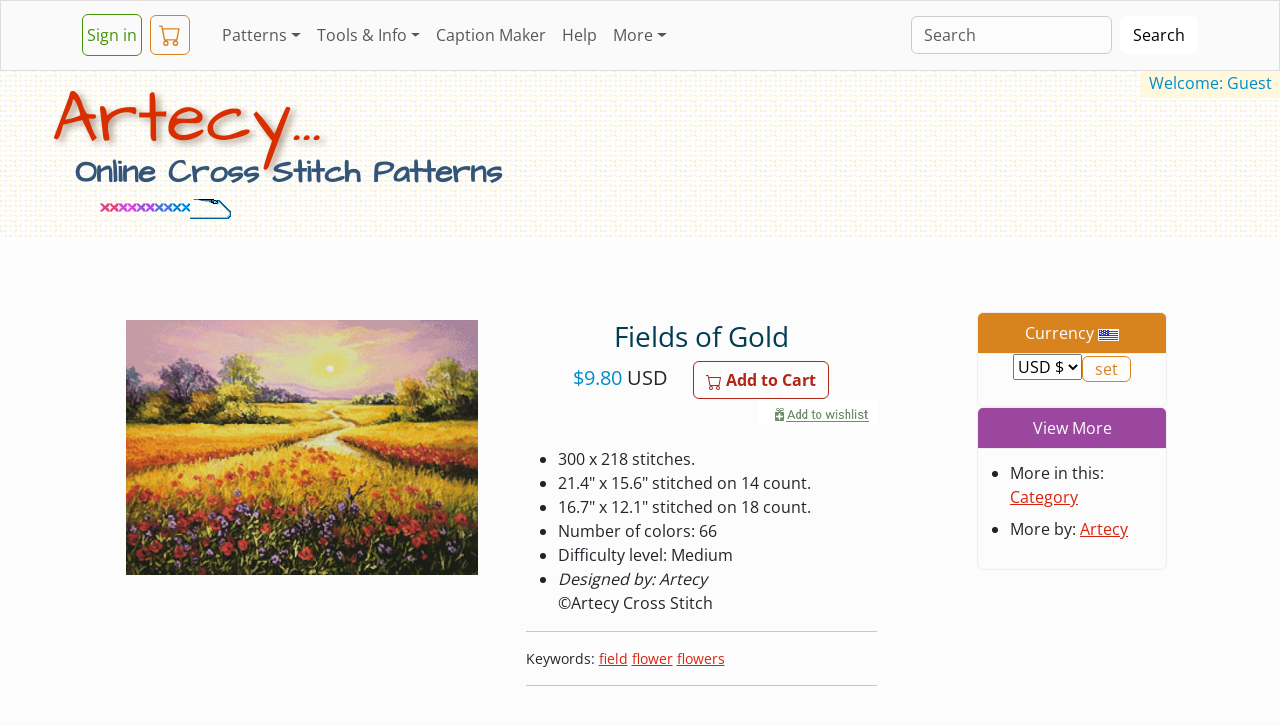

--- FILE ---
content_type: text/html; charset=utf-8
request_url: https://www.crosstitch.com/search/102fldgl19
body_size: 5711
content:
<!DOCTYPE html>
<html lang="en">
<head>
<meta charset="utf-8">
<title>Fields of Gold Cross Stitch Pattern by Artecy - Crosstitch.com</title>
<meta name="title" property="og:title" content="Fields of Gold Cross Stitch Pattern by Artecy - Crosstitch.com">
<meta name="description" property="og:description" content="Fields of Gold scenery counted cross stitch pattern by Artecy to download and print online. Discover thousands of more patterns to print online instantly at Crosstitch.com. Also use our online tools and Caption/Border maker to chart your own text and words.">
<meta name="keywords" content="scenery,cross stitch,pattern,counted,crossstitch,crosstitch,free,crosstich,online,download">
<link rel="canonical" href="https://www.crosstitch.com/search/102fldgl19">
<meta name="viewport" content="width=device-width, initial-scale=1">
<meta property="og:type" content="product">
<meta property="og:url" content="https://www.crosstitch.com/search/102fldgl19">
<meta property="og:image" content="https://sta1.crosstitch.com/image/102/i19/102fldgl.jpg">
<meta property="og:site_name" content="Crosstitch.com">
<link rel="shortcut icon" type="image/x-icon" href="//sta1.crosstitch.com/favicon.ico">
<link rel="stylesheet" href="https://sta1.crosstitch.com/css/bootstrap/bootstrap5.3.3.16.min.css">
<noscript><style>.dropdown:hover .dropdown-menu {display: block;}.nojs{display:block !important;}</style></noscript>
<style>@font-face {font-family:'Architects Daughter';font-style:normal;font-weight:400;font-display:swap;src:url(/css/bootstrap/fonts/KtkxAKiDZI_td1Lkx62xHZHDtgO_Y-bvTYlg4w.woff2) format('woff2');unicode-range:U+0000-00FF, U+0131, U+0152-0153, U+02BB-02BC, U+02C6, U+02DA, U+02DC, U+0304, U+0308, U+0329, U+2000-206F, U+2074, U+20AC, U+2122, U+2191, U+2193, U+2212, U+2215, U+FEFF, U+FFFD;}
@font-face {font-family:'Open Sans';font-style:normal;font-weight:400;font-stretch:100%;font-display:swap;src:url(/css/bootstrap/fonts/memvYaGs126MiZpBA-UvWbX2vVnXBbObj2OVTVOmu1aB.woff2) format('woff2');unicode-range:U+0302-0303, U+0305, U+0307-0308, U+0330, U+0391-03A1, U+03A3-03A9, U+03B1-03C9, U+03D1, U+03D5-03D6, U+03F0-03F1, U+03F4-03F5, U+2034-2037, U+2057, U+20D0-20DC, U+20E1, U+20E5-20EF, U+2102, U+210A-210E, U+2110-2112, U+2115, U+2119-211D, U+2124, U+2128, U+212C-212D, U+212F-2131, U+2133-2138, U+213C-2140, U+2145-2149, U+2190, U+2192, U+2194-21AE, U+21B0-21E5, U+21F1-21F2, U+21F4-2211, U+2213-2214, U+2216-22FF, U+2308-230B, U+2310, U+2319, U+231C-2321, U+2336-237A, U+237C, U+2395, U+239B-23B6, U+23D0, U+23DC-23E1, U+2474-2475, U+25AF, U+25B3, U+25B7, U+25BD, U+25C1, U+25CA, U+25CC, U+25FB, U+266D-266F, U+27C0-27FF, U+2900-2AFF, U+2B0E-2B11, U+2B30-2B4C, U+2BFE, U+FF5B, U+FF5D, U+1D400-1D7FF, U+1EE00-1EEFF;}
@font-face {font-family:'Open Sans';font-style:normal;font-weight:400;font-stretch:100%;font-display:swap;src:url(/css/bootstrap/fonts/memvYaGs126MiZpBA-UvWbX2vVnXBbObj2OVTUGmu1aB.woff2) format('woff2');unicode-range:U+0001-000C, U+000E-001F, U+007F-009F, U+20DD-20E0, U+20E2-20E4, U+2150-218F, U+2190, U+2192, U+2194-2199, U+21AF, U+21E6-21F0, U+21F3, U+2218-2219, U+2299, U+22C4-22C6, U+2300-243F, U+2440-244A, U+2460-24FF, U+25A0-27BF, U+2800-28FF, U+2921-2922, U+2981, U+29BF, U+29EB, U+2B00-2BFF, U+4DC0-4DFF, U+FFF9-FFFB, U+10140-1018E, U+10190-1019C, U+101A0, U+101D0-101FD, U+102E0-102FB, U+10E60-10E7E, U+1D2C0-1D2D3, U+1D2E0-1D37F, U+1F000-1F0FF, U+1F100-1F1AD, U+1F1E6-1F1FF, U+1F30D-1F30F, U+1F315, U+1F31C, U+1F31E, U+1F320-1F32C, U+1F336, U+1F378, U+1F37D, U+1F382, U+1F393-1F39F, U+1F3A7-1F3A8, U+1F3AC-1F3AF, U+1F3C2, U+1F3C4-1F3C6, U+1F3CA-1F3CE, U+1F3D4-1F3E0, U+1F3ED, U+1F3F1-1F3F3, U+1F3F5-1F3F7, U+1F408, U+1F415, U+1F41F, U+1F426, U+1F43F, U+1F441-1F442, U+1F444, U+1F446-1F449, U+1F44C-1F44E, U+1F453, U+1F46A, U+1F47D, U+1F4A3, U+1F4B0, U+1F4B3, U+1F4B9, U+1F4BB, U+1F4BF, U+1F4C8-1F4CB, U+1F4D6, U+1F4DA, U+1F4DF, U+1F4E3-1F4E6, U+1F4EA-1F4ED, U+1F4F7, U+1F4F9-1F4FB, U+1F4FD-1F4FE, U+1F503, U+1F507-1F50B, U+1F50D, U+1F512-1F513, U+1F53E-1F54A, U+1F54F-1F5FA, U+1F610, U+1F650-1F67F, U+1F687, U+1F68D, U+1F691, U+1F694, U+1F698, U+1F6AD, U+1F6B2, U+1F6B9-1F6BA, U+1F6BC, U+1F6C6-1F6CF, U+1F6D3-1F6D7, U+1F6E0-1F6EA, U+1F6F0-1F6F3, U+1F6F7-1F6FC, U+1F700-1F7FF, U+1F800-1F80B, U+1F810-1F847, U+1F850-1F859, U+1F860-1F887, U+1F890-1F8AD, U+1F8B0-1F8B1, U+1F900-1F90B, U+1F93B, U+1F946, U+1F984, U+1F996, U+1F9E9, U+1FA00-1FA6F, U+1FA70-1FA7C, U+1FA80-1FA88, U+1FA90-1FABD, U+1FABF-1FAC5, U+1FACE-1FADB, U+1FAE0-1FAE8, U+1FAF0-1FAF8, U+1FB00-1FBFF;}
@font-face {font-family:'Open Sans';font-style:normal;font-weight:400;font-stretch:100%;font-display:swap;src:url(/css/bootstrap/fonts/memvYaGs126MiZpBA-UvWbX2vVnXBbObj2OVTSGmu1aB.woff2) format('woff2');unicode-range:U+0100-02AF, U+0304, U+0308, U+0329, U+1E00-1E9F, U+1EF2-1EFF, U+2020, U+20A0-20AB, U+20AD-20C0, U+2113, U+2C60-2C7F, U+A720-A7FF;}
@font-face {font-family:'Open Sans';font-style:normal;font-weight:400;font-stretch:100%;font-display:swap;src:url(/css/bootstrap/fonts/memvYaGs126MiZpBA-UvWbX2vVnXBbObj2OVTS-muw.woff2) format('woff2');unicode-range:U+0000-00FF, U+0131, U+0152-0153, U+02BB-02BC, U+02C6, U+02DA, U+02DC, U+0304, U+0308, U+0329, U+2000-206F, U+2074, U+20AC, U+2122, U+2191, U+2193, U+2212, U+2215, U+FEFF, U+FFFD;}
@font-face {font-family:'Open Sans';font-style:normal;font-weight:700;font-stretch:100%;font-display:swap;src:url(/css/bootstrap/fonts/memvYaGs126MiZpBA-UvWbX2vVnXBbObj2OVTVOmu1aB.woff2) format('woff2');unicode-range:U+0302-0303, U+0305, U+0307-0308, U+0330, U+0391-03A1, U+03A3-03A9, U+03B1-03C9, U+03D1, U+03D5-03D6, U+03F0-03F1, U+03F4-03F5, U+2034-2037, U+2057, U+20D0-20DC, U+20E1, U+20E5-20EF, U+2102, U+210A-210E, U+2110-2112, U+2115, U+2119-211D, U+2124, U+2128, U+212C-212D, U+212F-2131, U+2133-2138, U+213C-2140, U+2145-2149, U+2190, U+2192, U+2194-21AE, U+21B0-21E5, U+21F1-21F2, U+21F4-2211, U+2213-2214, U+2216-22FF, U+2308-230B, U+2310, U+2319, U+231C-2321, U+2336-237A, U+237C, U+2395, U+239B-23B6, U+23D0, U+23DC-23E1, U+2474-2475, U+25AF, U+25B3, U+25B7, U+25BD, U+25C1, U+25CA, U+25CC, U+25FB, U+266D-266F, U+27C0-27FF, U+2900-2AFF, U+2B0E-2B11, U+2B30-2B4C, U+2BFE, U+FF5B, U+FF5D, U+1D400-1D7FF, U+1EE00-1EEFF;}
@font-face {font-family:'Open Sans';font-style:normal;font-weight:700;font-stretch:100%;font-display:swap;src:url(/css/bootstrap/fonts/memvYaGs126MiZpBA-UvWbX2vVnXBbObj2OVTUGmu1aB.woff2) format('woff2');unicode-range:U+0001-000C, U+000E-001F, U+007F-009F, U+20DD-20E0, U+20E2-20E4, U+2150-218F, U+2190, U+2192, U+2194-2199, U+21AF, U+21E6-21F0, U+21F3, U+2218-2219, U+2299, U+22C4-22C6, U+2300-243F, U+2440-244A, U+2460-24FF, U+25A0-27BF, U+2800-28FF, U+2921-2922, U+2981, U+29BF, U+29EB, U+2B00-2BFF, U+4DC0-4DFF, U+FFF9-FFFB, U+10140-1018E, U+10190-1019C, U+101A0, U+101D0-101FD, U+102E0-102FB, U+10E60-10E7E, U+1D2C0-1D2D3, U+1D2E0-1D37F, U+1F000-1F0FF, U+1F100-1F1AD, U+1F1E6-1F1FF, U+1F30D-1F30F, U+1F315, U+1F31C, U+1F31E, U+1F320-1F32C, U+1F336, U+1F378, U+1F37D, U+1F382, U+1F393-1F39F, U+1F3A7-1F3A8, U+1F3AC-1F3AF, U+1F3C2, U+1F3C4-1F3C6, U+1F3CA-1F3CE, U+1F3D4-1F3E0, U+1F3ED, U+1F3F1-1F3F3, U+1F3F5-1F3F7, U+1F408, U+1F415, U+1F41F, U+1F426, U+1F43F, U+1F441-1F442, U+1F444, U+1F446-1F449, U+1F44C-1F44E, U+1F453, U+1F46A, U+1F47D, U+1F4A3, U+1F4B0, U+1F4B3, U+1F4B9, U+1F4BB, U+1F4BF, U+1F4C8-1F4CB, U+1F4D6, U+1F4DA, U+1F4DF, U+1F4E3-1F4E6, U+1F4EA-1F4ED, U+1F4F7, U+1F4F9-1F4FB, U+1F4FD-1F4FE, U+1F503, U+1F507-1F50B, U+1F50D, U+1F512-1F513, U+1F53E-1F54A, U+1F54F-1F5FA, U+1F610, U+1F650-1F67F, U+1F687, U+1F68D, U+1F691, U+1F694, U+1F698, U+1F6AD, U+1F6B2, U+1F6B9-1F6BA, U+1F6BC, U+1F6C6-1F6CF, U+1F6D3-1F6D7, U+1F6E0-1F6EA, U+1F6F0-1F6F3, U+1F6F7-1F6FC, U+1F700-1F7FF, U+1F800-1F80B, U+1F810-1F847, U+1F850-1F859, U+1F860-1F887, U+1F890-1F8AD, U+1F8B0-1F8B1, U+1F900-1F90B, U+1F93B, U+1F946, U+1F984, U+1F996, U+1F9E9, U+1FA00-1FA6F, U+1FA70-1FA7C, U+1FA80-1FA88, U+1FA90-1FABD, U+1FABF-1FAC5, U+1FACE-1FADB, U+1FAE0-1FAE8, U+1FAF0-1FAF8, U+1FB00-1FBFF;}
@font-face {font-family:'Open Sans';font-style:normal;font-weight:700;font-stretch:100%;font-display:swap;src:url(/css/bootstrap/fonts/memvYaGs126MiZpBA-UvWbX2vVnXBbObj2OVTSGmu1aB.woff2) format('woff2');unicode-range:U+0100-02AF, U+0304, U+0308, U+0329, U+1E00-1E9F, U+1EF2-1EFF, U+2020, U+20A0-20AB, U+20AD-20C0, U+2113, U+2C60-2C7F, U+A720-A7FF;}
@font-face {font-family:'Open Sans';font-style:normal;font-weight:700;font-stretch:100%;font-display:swap;src:url(/css/bootstrap/fonts/memvYaGs126MiZpBA-UvWbX2vVnXBbObj2OVTS-muw.woff2) format('woff2');unicode-range:U+0000-00FF, U+0131, U+0152-0153, U+02BB-02BC, U+02C6, U+02DA, U+02DC, U+0304, U+0308, U+0329, U+2000-206F, U+2074, U+20AC, U+2122, U+2191, U+2193, U+2212, U+2215, U+FEFF, U+FFFD;}
#pinimg{position:relative;display:block;top:-1rem;}</style>
<script defer src="https://cdn.jsdelivr.net/npm/bootstrap@5.3.3/dist/js/bootstrap.bundle.min.js" integrity="sha384-YvpcrYf0tY3lHB60NNkmXc5s9fDVZLESaAA55NDzOxhy9GkcIdslK1eN7N6jIeHz" crossorigin="anonymous"></script>
<script>
!function(e){if(!window.pintrk){window.pintrk = function () {
window.pintrk.queue.push(Array.prototype.slice.call(arguments))};var
  n=window.pintrk;n.queue=[],n.version="3.0";var
  t=document.createElement("script");t.async=!0,t.src=e;var
  r=document.getElementsByTagName("script")[0];
  r.parentNode.insertBefore(t,r)}}("https://s.pinimg.com/ct/core.js");
pintrk('load', '2612776947625');
pintrk('page');
pintrk('track', 'pagevisit', {product_id: '102fldgl19'});

 </script>
   </head>
  <body>
<div style="max-width:1300px;">
<nav class="navbar navbar-expand-lg bg-light fixed-top">
<div class="container">
    <a class="navbar btn btn-outline-success px-1 me-1" href="https://www.crosstitch.com/login.html">Sign&nbsp;in</a>&nbsp;
    <a class="navbar btn btn-outline-warning px-2 me-4" title="View Cart" href="https://www.crosstitch.com/cgi-bin/cart/view.pl?e=">
<svg xmlns="http://www.w3.org/2000/svg" width="22" height="22" fill="currentColor" viewBox="0 0 16 16">
<path d="M0 1.5A.5.5 0 0 1 .5 1H2a.5.5 0 0 1 .485.379L2.89 3H14.5a.5.5 0 0 1 .491.592l-1.5 8A.5.5 0 0 1 13 12H4a.5.5 0 0 1-.491-.408L2.01 3.607 1.61 2H.5a.5.5 0 0 1-.5-.5M3.102 4l1.313 7h8.17l1.313-7zM5 12a2 2 0 1 0 0 4 2 2 0 0 0 0-4m7 0a2 2 0 1 0 0 4 2 2 0 0 0 0-4m-7 1a1 1 0 1 1 0 2 1 1 0 0 1 0-2m7 0a1 1 0 1 1 0 2 1 1 0 0 1 0-2"></path>
</svg><span id="cartc" class="position-absolute top-100 start-100 translate-middle badge rounded-pill"></span></a>
    <button class="navbar-toggler" type="button" data-bs-toggle="collapse" data-bs-target="#navbarColor04" aria-controls="navbarColor04" aria-expanded="false" aria-label="Toggle navigation">
      <span class="navbar-toggler-icon"><noscript><a class="navbar-brand" href="#footer">&nbsp;....</a></noscript></span>
    </button>
    <div class="collapse navbar-collapse" id="navbarColor04">
      <ul class="navbar-nav me-auto">
<li class="nav-item dropdown">
<a class="nav-link dropdown-toggle" data-bs-toggle="dropdown" href="#" role="button" aria-haspopup="true" aria-expanded="false">Patterns</a>
  <div class="dropdown-menu">
<a class="dropdown-item" href="https://www.crosstitch.com/new">New&nbsp;Patterns</a>
<a class="dropdown-item" href="https://www.crosstitch.com/popular">Most&nbsp;Popular</a>
<a class="dropdown-item" href="https://www.crosstitch.com/designers.shtml">Designers</a>
<a class="dropdown-item" href="https://www.crosstitch.com/oflower.html">Try a Free Pattern</a>
<a class="dropdown-item" href="https://www.crosstitch.com/cgi-bin/cart/viewwish.pl">Wishlist</a>
  </div>
</li>
<li class="nav-item dropdown">
<a class="nav-link dropdown-toggle" data-bs-toggle="dropdown" href="#" role="button" aria-haspopup="true" aria-expanded="false">Tools&nbsp;&amp;&nbsp;Info</a>
  <div class="dropdown-menu">
<a class="dropdown-item" href="/nfaq/nfaq1.html">Cross&nbsp;Stitch&nbsp;Tutorial</a>
<a class="dropdown-item" href="/dmc.shtml">Thread&nbsp;Lists/Conversions</a>
<a class="dropdown-item" href="/calc.html">Stitch&nbsp;Calculator</a>
<a class="dropdown-item" href="https://www.crosstitch.com/captionmaker">Caption&nbsp;Maker</a>
  </div>
</li>
<li class="nav-item"><a class="nav-link" href="https://www.crosstitch.com/captionmaker">Caption&nbsp;Maker</a></li>
<li class="nav-item"><a class="nav-link" href="/faq.html">Help</a></li>
<li class="nav-item dropdown">
  <a class="nav-link dropdown-toggle" data-bs-toggle="dropdown" href="#" role="button" aria-haspopup="true" aria-expanded="false">More</a>
  <div class="dropdown-menu">
<a class="dropdown-item" href="/contact.html">Contact</a>
<a class="dropdown-item" href="/displ.html">Stitched&nbsp;Gallery</a>
<a class="dropdown-item" href="/board.shtml">Message&nbsp;Board</a>
<a class="dropdown-item" href="/sitemap.html">Site&nbsp;Map</a>
<a class="dropdown-item" href="/about.html">About</a>
<a class="dropdown-item" href="https://www.crosstitch.com">Homepage</a>
  </div>
</li>

      </ul>
      <form class="d-flex" action="/search" method="post">
        <input class="form-control me-sm-2" type="search" name="ss" placeholder="Search">
        <button class="btn btn-secondary my-2 my-sm-0" type="submit">Search</button>
      </form>
    </div>
</div>
</nav>
<div id="heroo" class="pt-1 pb-0 ps-1 bg-body-tertiary rounded-3"><br><br>
  <mark id="welCoMEnAme" class="float-end text-info px-2 mt-3">Welcome: Guest</mark>
  <div class="col-11 my-4 ms-sm-5">
<h1 class="hd1 display-2">Artecy...</h1><h4 class="hd4 display-6">Online Cross Stitch Patterns</h4><img src="/images/bar10.gif" alt="cross stitch" width="90" height="11" class="hdim3"><img src="/images/barani.gif" alt="cross stitch" width="41" height="39" class="hdim4">
  </div>
</div>

        <div class="container-lg" itemscope itemtype="http://schema.org/Product">
          <div class="row">
    <div class="col">
      <div class="row">
        <div class="col-12 col-lg-9 m-1 p-4 p-md-1 me-xl-5">
    <div class="row text-center">
      <div class="col-12 me-0">
  <!-- Product section-->
  <section class="py-0 py-md-5">
    <div class="container px-3 px-lg-5">
        <div class="row gx-4 gx-lg-5 align-items-start">
            <div class="col-md-6">
<img class="card-img-top mb-2" src="https://sta1.crosstitch.com/image/102/i19/102fldgl.jpg" alt="cross stitch pattern Fields of Gold" title="Fields of Gold" itemprop="image">
<div id="pinimg" style="height:28px;"><a href="https://pinterest.com/pin/create/button/?url=https%3A%2F%2Fwww.crosstitch.com%2Fsearch%2F102fldgl19%3Fmedia=https:%2F%2Fsta1.crosstitch.com%2Fimage%2F102%2Fi19%2F102fldgl.jpg&amp;description=Fields%20of%20Gold%20%2D%20cross%20stitch%20pattern%20designed%20by%20Artecy%20%20Category%3A%20Scenery" data-pin-do="buttonPin" data-pin-config="beside" data-pin-color="white"></a></div>
            </div>
            <div class="col-md-6">
<h3 class="text-info-emphasis">
<meta itemprop='productID' content='114craut24'>
<span itemprop="name">Fields of Gold</span>
</h3>
                <div class="fs-5 mb-5">
<div itemprop="offers" itemscope itemtype="https://schema.org/Offer"><meta itemprop="availability" content="https://schema.org/InStock"><meta itemprop="itemCondition" content="https://schema.org/NewCondition">
<form method="post" action="/search/102fldgl19/add"><input type="hidden" name="f" value="102fldgl19"><span class="text-info">&#36;</span><span class="text-info" itemprop="price">9.80</span>&nbsp;<span itemprop="priceCurrency">USD</span> &nbsp;&nbsp;&nbsp;&nbsp;<button id="cart" type="submit" name="addtocart" value="102fldgl19" class="btn btn-outline-primary flex-shrink-0">
<svg xmlns="http://www.w3.org/2000/svg" width="16" height="16" fill="currentColor" class="bi bi-cart" viewBox="0 0 16 16">
<path d="M0 1.5A.5.5 0 0 1 .5 1H2a.5.5 0 0 1 .485.379L2.89 3H14.5a.5.5 0 0 1 .491.592l-1.5 8A.5.5 0 0 1 13 12H4a.5.5 0 0 1-.491-.408L2.01 3.607 1.61 2H.5a.5.5 0 0 1-.5-.5M3.102 4l1.313 7h8.17l1.313-7zM5 12a2 2 0 1 0 0 4 2 2 0 0 0 0-4m7 0a2 2 0 1 0 0 4 2 2 0 0 0 0-4m-7 1a1 1 0 1 1 0 2 1 1 0 0 1 0-2m7 0a1 1 0 1 1 0 2 1 1 0 0 1 0-2"/>
</svg> Add to Cart</button><br><span class="float-end"><input type="image" id="wish" src="https://sta1.crosstitch.com/css/img/addwish.png" alt="add to wishlist" name="addtowish" width="120" height="26"><br></span></form>
</div>
                </div>
<ul class="text-start mb-0">
	<li>300 x 218 stitches.</li>
				<li>21.4" x 15.6" stitched on 14&nbsp;count.</li>
				<li>16.7" x 12.1" stitched on 18&nbsp;count.</li><li>Number of colors: 66</li><li>Difficulty level: Medium</li><li><i>Designed by: Artecy</i><br>&copy;<span itemprop="brand">Artecy Cross Stitch</span></li>
</ul><hr>
                <div class="d-flex text-start">
                  <span class="small">
Keywords: <a href="/search/field">field</a> <a href="/search/flower">flower</a> <a href="/search/flowers">flowers</a>  <br>
</span>
                </div><hr>
            </div>
        </div>
    </div>
</section>
      </div>
    </div>
        </div>
      <!-- Right Cols Nested -->
      <div class="offset-1 offset-lg-0 col-11 col-lg-2 p-0 my-lg-5"><div class="row">
        <div class="col-6 col-sm-5 col-lg-12">
          <div class="card text-center">
<div class="card-header text-bg-warning"> Currency <img class="border border-1 border-white" src="https://sta1.crosstitch.com/images/USD.gif" width="21" height="12" alt="USD"></div>
<div class="card-body m-0 p-0">
  <form method="post" action="/search/102fldgl19"><p class="card-text">
<select name="currency" onchange="this.form.submit();">
<option value="USD">USD &#36;</option><option value="AUD" >AUD &#36;</option><option value="CAD" >CAD &#36;</option><option value="EUR" >EUR &euro;</option><option value="GBP" >GBP &pound;</option><option value="USD" selected="selected">USD &#36;</option></select><input type="submit" class="btn btn-outline-warning py-0" name="changecurrency" value="set">
    <br><br></p></form>
</div>
        </div></div>
        <div class="col-6 col-sm-5 col-lg-12">
          <div class="card text-center">
            <div class="card-header text-bg-danger">View More</div>
            <div class="card-body m-0 p-0">
              <ul class="text-start py-2">
               <li class="py-1">More in this: <a href="/scenery">Category</a></li>
<li class="py-1">More&nbsp;by: <a href="/artecy/">Artecy</a></li>
              </ul>
            </div>
          </div>
        </div>
      </div></div>
      </div>
    </div>
          </div>
<div class="row m-sm-3">
  <div class="col-12 col-lg-10 col-xl-9">
<p class="prod" itemprop="description">Fields of Gold cross stitch pattern... This counted cross stitch pattern was created from the beautiful Artwork copyright of Anca Bulgaru. Only full cross stitches are used in this pattern. It is a black and white symbol pattern.</p>
<ul class="ms-4">

				<li>(online download) -  Try a <a href="/oflower.html">FREE&nbsp;Pattern</a> to see how it works.
				</li><li>Print a fresh working copy any time you need it!<br><br></li>
</ul>
  </div>
</div>
        </div>
        <!-- Footer -->
<div class="bg-dark">
<div id="footer" class="b-divider"></div>
<div class="container text-white">
  <footer class="row p-5 my-1 ms-md-5">
     <div class="col mb-2">
       <a href="https://www.crosstitch.com" class="d-flex align-items-center navbar-brand text-decoration-underline">
        Crosstitch.com
      </a>
      <p class="text-white-50">&copy; 2024</p>
       <ul class="nav flex-column">
        <li class="nav-item mb-2"><a href="https://www.crosstitch.com/login.html" class="link-light p-0">Sign&nbsp;in</a></li>
        <li class="nav-item mb-2"><a href="https://www.crosstitch.com/faq.html" class="link-light p-0">Help</a></li>
        <li class="nav-item mb-2"><a href="https://www.crosstitch.com/new" class="link-light p-0">New&nbsp;Patterns</a></li>
        <li class="nav-item mb-2"><a href="https://www.crosstitch.com/captionmaker" class="link-light p-0">Caption&nbsp;Maker</a></li>
        <li class="nav-item mb-2"><a href="https://www.crosstitch.com/contact.html" class="link-light p-0">Contact</a></li>
        <li class="nav-item mb-2"><a href="https://www.crosstitch.com/about.html" class="link-light p-0">About</a></li>
      </ul>
    </div>
    <div class="col mb-2">
       <a href="#" class="d-flex align-items-center navbar-brand text-decoration-underline">
        back to top
      </a>
      <p class="text-white-50"><br></p>
      <ul class="nav flex-column">
        <li class="nav-item mb-2"><a href="https://www.crosstitch.com/calc.html" class="link-light p-0">Stitch&nbsp;Calculator</a></li>
        <li class="nav-item mb-2"><a href="https://www.crosstitch.com/instructions.html" class="link-light p-0">Instructions</a></li>
        <li class="nav-item mb-2"><a href="https://www.crosstitch.com/nfaq/nfaq1.html" class="link-light p-0">Tutorial</a></li>
        <li class="nav-item mb-2"><a href="https://www.crosstitch.com/join" class="link-light p-0">Subscribe</a></li>
        <li class="nav-item mb-2"><a target="_blank" href="/terms.html" onClick="return helpWindow('terms');" class="link-light p-0">Terms</a></li>
        <li class="nav-item mb-2"><a target="_blank" href="/privacy.html" onClick="return helpWindow('privacy');" class="link-light p-0">Privacy</a></li>
      </ul>
    </div>
<div><a href="https://www.crosstitch.com/cgi-bin/adm.pl?f=102fldgl19"><img class="float-end" src="//sta1.crosstitch.com/images/1can.gif" alt="Admin" width="19" height="10"></a></div>
  </footer>
</div>
</div></div>
<script>const cok=new URLSearchParams(document.cookie.replaceAll("&","%26").replaceAll("; ","&"));let ge=document.getElementById("cartc");ge.textContent=cok.get("cartc");ge.classList.add("bg-primary")</script>
<script async src="//assets.pinterest.com/js/pinit.js"></script>
</body>
</html>
